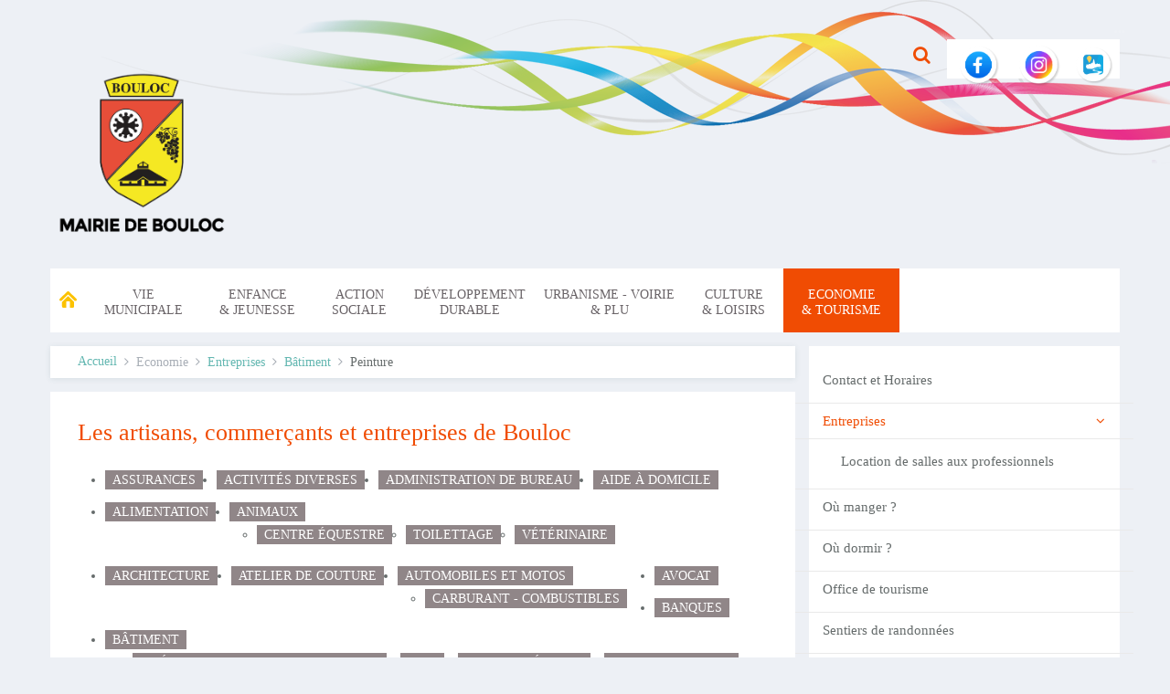

--- FILE ---
content_type: text/html; charset=utf-8
request_url: http://mairie-bouloc.fr/economie-tourisme/entreprises/category/peinture
body_size: 10679
content:
<!DOCTYPE HTML>
<html lang="fr-fr" dir="ltr"  data-config='{"twitter":1,"plusone":1,"facebook":1,"style":"bouloc"}'>

<head>

    <script src="https://www.google.com/recaptcha/api.js" async defer></script>
<meta charset="utf-8">
<meta http-equiv="X-UA-Compatible" content="IE=edge">
<meta name="viewport" content="width=device-width, initial-scale=1">
<base href="http://mairie-bouloc.fr/economie-tourisme/entreprises/category/peinture" />
	<title>Bouloc - Peinture </title>
	<link href="/economie-tourisme/entreprises/feed/rss/entreprises/peinture?format=feed" rel="alternate" type="application/rss+xml" title="RSS 2.0" />
	<link href="/economie-tourisme/entreprises/feed/atom/entreprises/peinture?format=feed" rel="alternate" type="application/atom+xml" title="Atom 1.0" />
	<link href="http://mairie-bouloc.fr/component/search/?Itemid=178&amp;task=category&amp;category_id=79&amp;format=opensearch" rel="search" title="Valider Bouloc" type="application/opensearchdescription+xml" />
	<link href="/templates/yoo_everest/favicon.ico" rel="shortcut icon" type="image/vnd.microsoft.icon" />
	<link href="/media/zoo/applications/blog/templates/custom2/assets/css/zoo.css?ver=20180409" rel="stylesheet" type="text/css" />
	<link href="/cache/widgetkit/widgetkit-2db9ba60.css" rel="stylesheet" type="text/css" />
	<link href="/media/system/css/modal.css?430bafeea6cc93f51f56a9526e0a649c" rel="stylesheet" type="text/css" />
	<link href="/modules/mod_zoocategory/tmpl/list/style.css?ver=20180409" rel="stylesheet" type="text/css" />
	<script type="application/json" class="joomla-script-options new">{"csrf.token":"a1794e58015d24af629f12820d7d66cb","system.paths":{"root":"","base":""}}</script>
	<script src="/media/jui/js/jquery.min.js?430bafeea6cc93f51f56a9526e0a649c" type="text/javascript"></script>
	<script src="/media/jui/js/jquery-noconflict.js?430bafeea6cc93f51f56a9526e0a649c" type="text/javascript"></script>
	<script src="/media/jui/js/jquery-migrate.min.js?430bafeea6cc93f51f56a9526e0a649c" type="text/javascript"></script>
	<script src="/media/zoo/assets/js/responsive.js?ver=20180409" type="text/javascript"></script>
	<script src="/components/com_zoo/assets/js/default.js?ver=20180409" type="text/javascript"></script>
	<script src="/cache/widgetkit/widgetkit-4e0b052a.js" type="text/javascript"></script>
	<script src="/media/system/js/mootools-core.js?430bafeea6cc93f51f56a9526e0a649c" type="text/javascript"></script>
	<script src="/media/system/js/core.js?430bafeea6cc93f51f56a9526e0a649c" type="text/javascript"></script>
	<script src="/media/system/js/mootools-more.js?430bafeea6cc93f51f56a9526e0a649c" type="text/javascript"></script>
	<script src="/media/system/js/modal.js?430bafeea6cc93f51f56a9526e0a649c" type="text/javascript"></script>
	<script src="/media/jui/js/bootstrap.min.js?430bafeea6cc93f51f56a9526e0a649c" type="text/javascript"></script>
	<script type="text/javascript">

		jQuery(function($) {
			SqueezeBox.initialize({});
			initSqueezeBox();
			$(document).on('subform-row-add', initSqueezeBox);

			function initSqueezeBox(event, container)
			{
				SqueezeBox.assign($(container || document).find('.rs_modal').get(), {
					parse: 'rel'
				});
			}
		});

		window.jModalClose = function () {
			SqueezeBox.close();
		};

		// Add extra modal close functionality for tinyMCE-based editors
		document.onreadystatechange = function () {
			if (document.readyState == 'interactive' && typeof tinyMCE != 'undefined' && tinyMCE)
			{
				if (typeof window.jModalClose_no_tinyMCE === 'undefined')
				{
					window.jModalClose_no_tinyMCE = typeof(jModalClose) == 'function'  ?  jModalClose  :  false;

					jModalClose = function () {
						if (window.jModalClose_no_tinyMCE) window.jModalClose_no_tinyMCE.apply(this, arguments);
						tinyMCE.activeEditor.windowManager.close();
					};
				}

				if (typeof window.SqueezeBoxClose_no_tinyMCE === 'undefined')
				{
					if (typeof(SqueezeBox) == 'undefined')  SqueezeBox = {};
					window.SqueezeBoxClose_no_tinyMCE = typeof(SqueezeBox.close) == 'function'  ?  SqueezeBox.close  :  false;

					SqueezeBox.close = function () {
						if (window.SqueezeBoxClose_no_tinyMCE)  window.SqueezeBoxClose_no_tinyMCE.apply(this, arguments);
						tinyMCE.activeEditor.windowManager.close();
					};
				}
			}
		};
		jQuery(function($){ initTooltips(); $("body").on("subform-row-add", initTooltips); function initTooltips (event, container) { container = container || document;$(container).find(".hasTooltip").tooltip({"html": true,"container": "body"});} });
	</script>

<link rel="apple-touch-icon-precomposed" href="/templates/yoo_everest/apple_touch_icon.png">
<link rel="stylesheet" href="/templates/yoo_everest/styles/bouloc/css/bootstrap.css">
<link rel="stylesheet" href="/templates/yoo_everest/styles/bouloc/css/theme.css">
<link rel="stylesheet" href="/templates/yoo_everest/styles/bouloc/css/custom.css">
<script src="/templates/yoo_everest/warp/vendor/uikit/js/uikit.js"></script>
<script src="warp:vendor/uikit/js/addons/autocomplete.js"></script>
<script src="warp:vendor/uikit/js/addons/search.js"></script>
<script src="warp:vendor/uikit/js/addons/datepicker.js"></script>
<script src="warp:vendor/uikit/js/addons/sticky.js"></script>
<script src="/templates/yoo_everest/warp/js/social.js"></script>
<script src="/templates/yoo_everest/js/theme.js"></script>
</head>

<body class="tm-sidebar-a-right tm-sidebars-1 tm-isblog entreprises">

    <div class="uk-container uk-container-center">

                <div class="tm-toolbar uk-clearfix uk-hidden-small">

            
            
                        <div class="uk-float-right"><div class="uk-panel">
<form id="search-109-6972870a03c81" class="uk-search" action="/economie-tourisme/entreprises" method="post" data-uk-search="{'source': '/component/search/?tmpl=raw&amp;type=json&amp;ordering=&amp;searchphrase=all', 'param': 'searchword', 'msgResultsHeader': 'Résultats de recherche', 'msgMoreResults': 'Plus de résultats', 'msgNoResults': 'Aucun résultat trouvé', flipDropdown: 1}">
	<input class="uk-search-field" type="text" name="searchword" placeholder="Rechercher...">
	<input type="hidden" name="task"   value="search">
	<input type="hidden" name="option" value="com_search">
	<input type="hidden" name="Itemid" value="178">
</form>
</div>
<div class="uk-panel">
	<p>&nbsp;<a href="https://fr-fr.facebook.com/pages/Bouloc/121336861214680" target="_blank" rel="noopener"><img src="/images/Facebook_PNG.png" alt="Facebook PNG" width="61" height="54" /></a> <a href="https://www.intramuros.org/bouloc" target="_blank" rel="noopener"><img src="/images/Logo_Instagram.png" alt="Logo Instagram" width="63" height="56" /><img src="/images/Logo_Intramuros.png" alt="Logo Intramuros" width="57" height="51" /></a></p></div></div>
            
        </div>
        
                <div class="tm-headerbar uk-clearfix uk-hidden-small">
            <a class="tm-logo" href="http://www.mairie-bouloc.fr">
	<p style="text-align: justify;"><br /><a href="http://www.mairie-bouloc.fr"><img src="/images/LOGO_MAIRIE_DE_BOULOC_Format_PNG.png" alt="LOGO MAIRIE DE BOULOC Format PNG" width="200" height="200" /></a></p></a>
        </div>
        
                <nav class="tm-navbar uk-navbar" >

                        <ul class="uk-navbar-nav uk-hidden-small"><li><a href="/"><img src="/images/design/picto-accueil.png" alt="Accueil"/></a></li><li class="uk-parent" data-uk-dropdown="{'preventflip':'y'}" aria-haspopup="true" aria-expanded="false"><a href="#" class="uk-navbar-nav-subtitle">Vie<div>municipale</div></a>
<div class="uk-dropdown uk-dropdown-navbar uk-dropdown-width-1"><div class="uk-grid uk-dropdown-grid"><div class="uk-width-1-1"><ul class="uk-nav uk-nav-navbar"><li><a href="/vie-municipale/histoire-de-bouloc">Histoire de Bouloc</a></li><li><a href="/vie-municipale/les-elus">Les élus</a></li><li><a href="/vie-municipale/comptes-rendus-et-proces-verbaux">Les séances du Conseil Municipal</a></li><li><a href="/vie-municipale/budget-de-la-commune">Le budget de la commune </a></li><li><a href="/vie-municipale/contacter-la-mairie">Contacter la Mairie</a></li><li><a href="/vie-municipale/numeros-utiles">Les services de la ville</a></li><li><a href="/vie-municipale/demarches-administratives-en-ligne">Démarches administratives en ligne</a></li><li><a href="/vie-municipale/marche-public">Marchés publics</a></li><li><a href="/vie-municipale/plan-de-la-commune">Plan de la commune</a></li><li><a href="/vie-municipale/actualite">Actualité</a></li><li><a href="/vie-municipale/communaute-de-communes">Communauté de communes</a></li><li><a href="/vie-municipale/archives-municipales">Archives municipales</a></li><li><a href="/vie-municipale/transports-et-deplacements">Transports et déplacements</a></li><li><a href="/vie-municipale/photos-du-marche-de-noel">Photos du marché de Noël</a></li><li><a href="/vie-municipale/presentation-de-la-ceremonie-des-voeux">Présentation de la cérémonie des vœux</a></li></ul></div></div></div></li><li class="uk-parent" data-uk-dropdown="{'preventflip':'y'}" aria-haspopup="true" aria-expanded="false"><a href="#" class="uk-navbar-nav-subtitle">Enfance<div> &amp; jeunesse</div></a>
<div class="uk-dropdown uk-dropdown-navbar uk-dropdown-width-1"><div class="uk-grid uk-dropdown-grid"><div class="uk-width-1-1"><ul class="uk-nav uk-nav-navbar"><li><a href="/enfance-jeunesse/reglement-interieur">Réglements Intérieurs</a></li><li class="uk-parent"><a href="/enfance-jeunesse/restauration-scolaire">Restauration scolaire</a><ul class="uk-nav-sub"><li><a href="/enfance-jeunesse/restauration-scolaire/menus-de-la-cantine">Menus de la cantine</a></li><li><a href="https://bouloc.les-parents-services.com/" onclick="window.open(this.href, 'targetWindow', 'toolbar=no,location=no,status=no,menubar=no,scrollbars=yes,resizable=yes,'); return false;">Portail Famille</a></li></ul></li><li><a href="/enfance-jeunesse/ecole-elementaire">Ecole élémentaire</a></li><li><a href="/enfance-jeunesse/ecole-maternelle">Ecole maternelle</a></li><li><a href="/enfance-jeunesse/centre-de-loisirs">Centre de loisirs</a></li><li><a href="/enfance-jeunesse/clas-contrat-local-d-accompagnement-a-la-scolarite">CLAS : Contrat Local d’Accompagnement à la Scolarité</a></li><li><a href="/enfance-jeunesse/creche">Crèche</a></li><li><a href="/enfance-jeunesse/ram-et-laep">RPE et LAEP</a></li><li><a href="/enfance-jeunesse/circuits-bus">Transports scolaires </a></li><li><a href="/enfance-jeunesse/centre-d-animation-jeunesse">Centre d’Animation Jeunesse </a></li><li><a href="/enfance-jeunesse/conseil-municipal-des-jeunes">Conseil Municipal des Jeunes</a></li></ul></div></div></div></li><li class="uk-parent" data-uk-dropdown="{'preventflip':'y'}" aria-haspopup="true" aria-expanded="false"><a href="#" class="uk-navbar-nav-subtitle">Action<div>sociale</div></a>
<div class="uk-dropdown uk-dropdown-navbar uk-dropdown-width-1"><div class="uk-grid uk-dropdown-grid"><div class="uk-width-1-1"><ul class="uk-nav uk-nav-navbar"><li><a href="/action-sociale/contact-et-horaires">Contact et Horaires </a></li><li class="uk-parent"><a href="/action-sociale/presentation-du-ccas">Présentation du CCAS</a><ul class="uk-nav-sub"><li><a href="/action-sociale/presentation-du-ccas/logements-sociaux">Logements sociaux</a></li><li><a href="/action-sociale/presentation-du-ccas/dispositifs-urgence-personnes-vulnerables">Personnes vulnérables : Dispositifs d'urgence</a></li><li><a href="/action-sociale/presentation-du-ccas/aides-sociales">Aides Sociales</a></li><li><a href="/action-sociale/presentation-du-ccas/aides-financieres">Aides Financières</a></li></ul></li><li><a href="/action-sociale/nos-actions">Nos actions</a></li><li><a href="/action-sociale/partrenaires">Partenaires</a></li></ul></div></div></div></li><li class="uk-parent" data-uk-dropdown="{'preventflip':'y'}" aria-haspopup="true" aria-expanded="false"><a href="#" class="uk-navbar-nav-subtitle">Développement<div>durable</div></a>
<div class="uk-dropdown uk-dropdown-navbar uk-dropdown-width-1"><div class="uk-grid uk-dropdown-grid"><div class="uk-width-1-1"><ul class="uk-nav uk-nav-navbar"><li><a href="/developpement-durable/analyse-de-l-eau">Analyse de l'eau</a></li><li><a href="/developpement-durable/collecte-du-verre">Collecte du verre</a></li><li><a href="/developpement-durable/environnement">Environnement </a></li></ul></div></div></div></li><li class="uk-parent" data-uk-dropdown="{'preventflip':'y'}" aria-haspopup="true" aria-expanded="false"><a href="#" class="uk-navbar-nav-subtitle">Urbanisme - Voirie <div>&amp; PLU</div></a>
<div class="uk-dropdown uk-dropdown-navbar uk-dropdown-width-1"><div class="uk-grid uk-dropdown-grid"><div class="uk-width-1-1"><ul class="uk-nav uk-nav-navbar"><li><a href="/urbanisme-voirie/urbanisme">Contacts &amp; Horaires</a></li><li><a href="/urbanisme-voirie/consultez-plu-bouloc">Consultez le Plan Local d'Urbanisme (PLU)</a></li><li><a href="/urbanisme-voirie/procedure-terminee">Procédure P.L.U terminée </a></li><li><a href="/urbanisme-voirie/procedure-en-cours">Procédure P.L.U en cours </a></li><li><a href="/urbanisme-voirie/scot">SCOT</a></li><li><a href="/urbanisme-voirie/catastrophes-naturelles">Catastrophes naturelles</a></li><li><a href="/urbanisme-voirie/demat-ads-je-depose-mon-dossier-en-ligne">Démat.ADS : Je dépose mon dossier en ligne </a></li><li><a href="/urbanisme-voirie/demande-d-arrete-de-circulation">Demande d'arrêté de circulation</a></li><li><a href="/urbanisme-voirie/operation-tranquillite-vacances">Opération Tranquillité Vacances</a></li><li><a href="/urbanisme-voirie/reseaux">Réseaux publics</a></li></ul></div></div></div></li><li class="uk-parent" data-uk-dropdown="{'preventflip':'y'}" aria-haspopup="true" aria-expanded="false"><a href="#" class="uk-navbar-nav-subtitle">Culture<div>&amp; loisirs</div></a>
<div class="uk-dropdown uk-dropdown-navbar uk-dropdown-width-1"><div class="uk-grid uk-dropdown-grid"><div class="uk-width-1-1"><ul class="uk-nav uk-nav-navbar"><li><a href="/culture-loisirs/contacts-horaires">Contacts &amp; Horaires</a></li><li><a href="/culture-loisirs/agenda">Agenda</a></li><li class="uk-parent"><a href="/culture-loisirs/les-associations">Les associations</a><ul class="uk-nav-sub"><li><a href="/culture-loisirs/les-associations/documents-associatifs">Documents associatifs</a></li><li><a href="/culture-loisirs/les-associations/questions-utiles">Questions utiles pour votre association</a></li></ul></li><li><a href="/culture-loisirs/salle-des-fetes">Salle des Fêtes</a></li><li><a href="/culture-loisirs/bibliotheque">Bibliothèque</a></li><li><a href="/culture-loisirs/patrimoine">Patrimoine</a></li><li><a href="/culture-loisirs/revue-de-presse">Revue de Presse</a></li><li><a href="/culture-loisirs/agenda-partage">Agenda partagé</a></li></ul></div></div></div></li><li class="uk-parent uk-active" data-uk-dropdown="{'preventflip':'y'}" aria-haspopup="true" aria-expanded="false"><a href="#" class="uk-navbar-nav-subtitle">Economie<div>&amp; tourisme</div></a>
<div class="uk-dropdown uk-dropdown-navbar uk-dropdown-width-1"><div class="uk-grid uk-dropdown-grid"><div class="uk-width-1-1"><ul class="uk-nav uk-nav-navbar"><li><a href="/economie-tourisme/contact-et-horaires">Contact et Horaires </a></li><li class="uk-parent uk-active"><a href="/economie-tourisme/entreprises">Entreprises</a><ul class="uk-nav-sub"><li><a href="/economie-tourisme/entreprises/location-de-salles-aux-professionnels">Location de salles aux professionnels </a></li></ul></li><li><a href="/economie-tourisme/restaurants">Où manger ?</a></li><li><a href="/economie-tourisme/hebergement">Où dormir ?</a></li><li><a href="/economie-tourisme/office-de-tourisme">Office de tourisme</a></li><li><a href="/economie-tourisme/sentiers-de-randonnees">Sentiers de randonnées</a></li><li><a href="/economie-tourisme/le-marche-de-bouloc">Le Marché de Bouloc</a></li></ul></div></div></div></li></ul>            
                        <a href="#offcanvas" class="uk-navbar-toggle uk-visible-small" data-uk-offcanvas></a>
            
            
                        <div class="uk-navbar-content uk-navbar-center uk-visible-small"><a class="tm-logo-small" href="http://www.mairie-bouloc.fr">
	<p><img src="/images/design/logo-site-bouloc.png" alt="Commune de Bouloc" /></p></a></div>
            
        </nav>
        
        
                
        
                <div class="tm-middle uk-grid" data-uk-grid-match data-uk-grid-margin>

                        <div class="tm-main uk-width-medium-7-10">
            
            	                <ul class="uk-breadcrumb"><li><a href="/">Accueil</a></li><li><span>Economie</span></li><li><a href="/economie-tourisme/entreprises">Entreprises</a></li><li><a href="/economie-tourisme/entreprises/category/batiment">Bâtiment</a></li><li class="uk-active"><span>Peinture </span></li></ul>
                
                                <section class="tm-main-top uk-grid" data-uk-grid-match="{target:'> div > .uk-panel'}" data-uk-grid-margin>
<div class="uk-width-1-1"><div class="uk-panel uk-panel-box entreprises"><h3 class="uk-panel-title">Les artisans, commerçants et entreprises de Bouloc</h3><ul class="zoo-category-list">
<li class="level0">
<a href="/economie-tourisme/entreprises/category/assurances" class="level0"><span>Assurances</span></a>
</li>
<li class="level0">
<a href="/economie-tourisme/entreprises/category/activites-diverses" class="level0"><span>Activités diverses</span></a>
</li>
<li class="level0">
<a href="/economie-tourisme/entreprises/category/administration-de-bureau" class="level0"><span>Administration de bureau </span></a>
</li>
<li class="level0">
<a href="/economie-tourisme/entreprises/category/aide-a-domicile" class="level0"><span>Aide à domicile </span></a>
</li>
<li class="level0">
<a href="/economie-tourisme/entreprises/category/alimentation" class="level0"><span>Alimentation</span></a>
</li>
<li class="level0 parent">
<a href="/economie-tourisme/entreprises/category/animaux" class="level0 parent"><span>Animaux</span></a>
<ul class="level1">
<li class="level1">
<a href="/economie-tourisme/entreprises/category/centre-equestre" class="level1"><span>Centre équestre</span></a>
</li>
<li class="level1">
<a href="/economie-tourisme/entreprises/category/toilettage" class="level1"><span>Toilettage</span></a>
</li>
<li class="level1">
<a href="/economie-tourisme/entreprises/category/veterinaire" class="level1"><span>Vétérinaire</span></a>
</li>
</ul>
</li>
<li class="level0">
<a href="/economie-tourisme/entreprises/category/architecture-2" class="level0"><span>Architecture</span></a>
</li>
<li class="level0">
<a href="/economie-tourisme/entreprises/category/atelier-de-couture" class="level0"><span>Atelier de couture </span></a>
</li>
<li class="level0 parent">
<a href="/economie-tourisme/entreprises/category/vehicule" class="level0 parent"><span>Automobiles et motos</span></a>
<ul class="level1">
<li class="level1">
<a href="/economie-tourisme/entreprises/category/carburant-combustibles" class="level1"><span>Carburant - Combustibles</span></a>
</li>
</ul>
</li>
<li class="level0">
<a href="/economie-tourisme/entreprises/category/avocat" class="level0"><span>Avocat</span></a>
</li>
<li class="level0">
<a href="/economie-tourisme/entreprises/category/banques" class="level0"><span>Banques</span></a>
</li>
<li class="level0 parent active">
<a href="/economie-tourisme/entreprises/category/batiment" class="level0 parent active"><span>Bâtiment</span></a>
<ul class="level1">
<li class="level1">
<a href="/economie-tourisme/entreprises/category/amenageur-d-espaces-modulaire" class="level1"><span>Aménageur d'espaces modulaires</span></a>
</li>
<li class="level1">
<a href="/economie-tourisme/entreprises/category/bois" class="level1"><span>Bois </span></a>
</li>
<li class="level1">
<a href="/economie-tourisme/entreprises/category/bureau-d-etudes" class="level1"><span>Bureau d'études </span></a>
</li>
<li class="level1">
<a href="/economie-tourisme/entreprises/category/carreleur-sols" class="level1"><span>Carreleur - Sols </span></a>
</li>
<li class="level1">
<a href="/economie-tourisme/entreprises/category/climatisation-chauffage-ventilation-energie" class="level1"><span>Climatisation - Chauffage - Ventilation - Energie </span></a>
</li>
<li class="level1">
<a href="/economie-tourisme/entreprises/category/couverture" class="level1"><span>Couverture </span></a>
</li>
<li class="level1">
<a href="/economie-tourisme/entreprises/category/electricite" class="level1"><span>Electricité </span></a>
</li>
<li class="level1">
<a href="/economie-tourisme/entreprises/category/fibre-optique" class="level1"><span>Fibre optique </span></a>
</li>
<li class="level1">
<a href="/economie-tourisme/entreprises/category/froid" class="level1"><span>Froid </span></a>
</li>
<li class="level1">
<a href="/economie-tourisme/entreprises/category/geometre" class="level1"><span>Géomètre </span></a>
</li>
<li class="level1">
<a href="/economie-tourisme/entreprises/category/isolation" class="level1"><span>Isolation </span></a>
</li>
<li class="level1">
<a href="/economie-tourisme/entreprises/category/maconnerie" class="level1"><span>Maçonnerie </span></a>
</li>
<li class="level1">
<a href="/economie-tourisme/entreprises/category/maitre-d-oeuvre" class="level1"><span>Maître d'oeuvre </span></a>
</li>
<li class="level1">
<a href="/economie-tourisme/entreprises/category/menuiserie" class="level1"><span>Menuiserie </span></a>
</li>
<li class="level1">
<a href="/economie-tourisme/entreprises/category/metallurgie" class="level1"><span>Métallurgie </span></a>
</li>
<li class="level1">
<a href="/economie-tourisme/entreprises/category/multi-service-second-oeuvre" class="level1"><span>Multi-service - Second oeuvre </span></a>
</li>
<li class="level1 current active">
<a href="/economie-tourisme/entreprises/category/peinture" class="level1 current active"><span>Peinture </span></a>
</li>
<li class="level1">
<a href="/economie-tourisme/entreprises/category/plaquiste" class="level1"><span>Plaquiste </span></a>
</li>
<li class="level1">
<a href="/economie-tourisme/entreprises/category/plomberie" class="level1"><span>Plomberie </span></a>
</li>
<li class="level1">
<a href="/economie-tourisme/entreprises/category/thermique" class="level1"><span>Thermique </span></a>
</li>
<li class="level1">
<a href="/economie-tourisme/entreprises/category/terrassement" class="level1"><span>Terrassement </span></a>
</li>
</ul>
</li>
<li class="level0 parent">
<a href="/economie-tourisme/entreprises/category/beaute" class="level0 parent"><span>Beauté</span></a>
<ul class="level1">
<li class="level1">
<a href="/economie-tourisme/entreprises/category/ongles" class="level1"><span>Ongles</span></a>
</li>
<li class="level1">
<a href="/economie-tourisme/entreprises/category/coiffure" class="level1"><span>Coiffure</span></a>
</li>
<li class="level1">
<a href="/economie-tourisme/entreprises/category/estheticienne" class="level1"><span>Esthéticienne</span></a>
</li>
</ul>
</li>
<li class="level0">
<a href="/economie-tourisme/entreprises/category/boucherie" class="level0"><span>Boucherie </span></a>
</li>
<li class="level0">
<a href="/economie-tourisme/entreprises/category/boulangerie" class="level0"><span>Boulangerie </span></a>
</li>
<li class="level0">
<a href="/economie-tourisme/entreprises/category/chaudronnerie" class="level0"><span>Chaudronnerie </span></a>
</li>
<li class="level0">
<a href="/economie-tourisme/entreprises/category/communication" class="level0"><span>Communication</span></a>
</li>
<li class="level0">
<a href="/economie-tourisme/entreprises/category/conseil-en-entreprise" class="level0"><span>Conseil en entreprise</span></a>
</li>
<li class="level0">
<a href="/economie-tourisme/entreprises/category/comptable" class="level0"><span>Comptable </span></a>
</li>
<li class="level0">
<a href="/economie-tourisme/entreprises/category/culture-2" class="level0"><span>Culture </span></a>
</li>
<li class="level0">
<a href="/economie-tourisme/entreprises/category/dechets" class="level0"><span>Déchets </span></a>
</li>
<li class="level0">
<a href="/economie-tourisme/entreprises/category/decoration-home-staging-decoration-d-interieur" class="level0"><span>Décoration</span></a>
</li>
<li class="level0">
<a href="/economie-tourisme/entreprises/category/fleurs-espaces-verts" class="level0"><span>Espaces verts</span></a>
</li>
<li class="level0">
<a href="/economie-tourisme/entreprises/category/fleuriste" class="level0"><span>Fleuristes</span></a>
</li>
<li class="level0">
<a href="/economie-tourisme/entreprises/category/foires-marches" class="level0"><span>Foires - marchés</span></a>
</li>
<li class="level0">
<a href="/economie-tourisme/entreprises/category/hebergement" class="level0"><span>Hébergement </span></a>
</li>
<li class="level0">
<a href="/economie-tourisme/entreprises/category/immobilier" class="level0"><span>Immobilier</span></a>
</li>
<li class="level0">
<a href="/economie-tourisme/entreprises/category/informatique-imprimerie" class="level0"><span>Informatique </span></a>
</li>
<li class="level0">
<a href="/economie-tourisme/entreprises/category/nettoyage-2" class="level0"><span>Nettoyage </span></a>
</li>
<li class="level0">
<a href="/economie-tourisme/entreprises/category/notaire" class="level0"><span>Notaire </span></a>
</li>
<li class="level0">
<a href="/economie-tourisme/entreprises/category/opticien" class="level0"><span>Optique</span></a>
</li>
<li class="level0">
<a href="/economie-tourisme/entreprises/category/pharmacie" class="level0"><span>Pharmacie </span></a>
</li>
<li class="level0">
<a href="/economie-tourisme/entreprises/category/pisciniste" class="level0"><span>Pisciniste </span></a>
</li>
<li class="level0">
<a href="/economie-tourisme/entreprises/category/pompes-funebres" class="level0"><span>Pompes Funèbres </span></a>
</li>
<li class="level0">
<a href="/economie-tourisme/entreprises/category/pret-a-porter" class="level0"><span>Prêt A Porter</span></a>
</li>
<li class="level0">
<a href="/economie-tourisme/entreprises/category/producteur-de-vins" class="level0"><span>Producteurs</span></a>
</li>
<li class="level0">
<a href="/economie-tourisme/entreprises/category/puericultrice" class="level0"><span>Puéricultrice</span></a>
</li>
<li class="level0">
<a href="/economie-tourisme/entreprises/category/reparations" class="level0"><span>Réparations </span></a>
</li>
<li class="level0">
<a href="/economie-tourisme/entreprises/category/hotellerie-restauration" class="level0"><span>Restauration</span></a>
</li>
<li class="level0">
<a href="/economie-tourisme/entreprises/category/salle-de-sport" class="level0"><span>Salle de sport </span></a>
</li>
<li class="level0">
<a href="/economie-tourisme/entreprises/category/sante" class="level0"><span>Santé</span></a>
</li>
<li class="level0">
<a href="/economie-tourisme/entreprises/category/tabac-presse" class="level0"><span>Tabac - Presse</span></a>
</li>
<li class="level0">
<a href="/economie-tourisme/entreprises/category/telecommunications" class="level0"><span>Télécommunications</span></a>
</li>
<li class="level0">
<a href="/economie-tourisme/entreprises/category/traitement-des-sols" class="level0"><span>Traitement des sols </span></a>
</li>
<li class="level0">
<a href="/economie-tourisme/entreprises/category/travaux-publics" class="level0"><span>Travaux publics </span></a>
</li>
<li class="level0">
<a href="/economie-tourisme/entreprises/category/transports" class="level0"><span>Transports</span></a>
</li>
</ul></div></div>
</section>
                				
								
				
                
                <main class="tm-content">

                    <div id="system-message-container">
</div>

<div id="yoo-zoo" class="yoo-zoo blog-custom2 blog-custom2-peinture">

	
	<div class="items items-col-3"><div class="width33 first">
<div class="teaser-item">
	<div class="teaser-item-bg">
			
		


	    


<div class="floatbox">

        <h2 class="pos-title">
         ASNAR Laurent      </h2>
        
        
        
    
        <div class="pos-content">
        <div class="element element-textarea first">
	<p>15 Chemin de la Canette</p></div>
<div class="element element-text last">
	05 62 79 53 69 </div>    </div>
        
    
</div>
    



		</div>
</div>
<div class="teaser-item">
	<div class="teaser-item-bg">
			
		


	    


<div class="floatbox">

        <h2 class="pos-title">
         La Pigmentée - Marie Potier     </h2>
        
        
        <p class="pos-subtitle">
         Spécialiste en rénovation, peinture intérieure, pose de revêtements muraux et fresques murales.      </p>
        
    
        <div class="pos-content">
        <div class="element element-textarea first">
	<p>Chemin des Perrous 31620 Bouloc</p></div>
<div class="element element-text">
	07 83 84 69 36</div>
<div class="element element-email last">
	<span><span id="cloak9c45c60b0135aa868a552b3d35556313">Cette adresse e-mail est protégée contre les robots spammeurs. Vous devez activer le JavaScript pour la visualiser.</span><script type='text/javascript'>
				document.getElementById('cloak9c45c60b0135aa868a552b3d35556313').innerHTML = '';
				var prefix = '&#109;a' + 'i&#108;' + '&#116;o';
				var path = 'hr' + 'ef' + '=';
				var addy9c45c60b0135aa868a552b3d35556313 = 'mp.l&#97;p&#105;gm&#101;nt&#101;&#101;' + '&#64;';
				addy9c45c60b0135aa868a552b3d35556313 = addy9c45c60b0135aa868a552b3d35556313 + 'gm&#97;&#105;l' + '&#46;' + 'c&#111;m';
				var addy_text9c45c60b0135aa868a552b3d35556313 = 'mp.l&#97;p&#105;gm&#101;nt&#101;&#101;' + '&#64;' + 'gm&#97;&#105;l' + '&#46;' + 'c&#111;m';document.getElementById('cloak9c45c60b0135aa868a552b3d35556313').innerHTML += '<a ' + path + '\'' + prefix + ':' + addy9c45c60b0135aa868a552b3d35556313 + '\'>'+addy_text9c45c60b0135aa868a552b3d35556313+'<\/a>';
		</script></span></div>    </div>
        
        <p class="pos-links">
        <span class="element element-link first last">
	 <a href="http://lapigmentee.my.canva.site" title="Site Web" target="_blank" >Site Web</a> <a href="https://www.instagram.com/_la_pigmentee/" title="Instagram"  >Instagram</a> <a href="https://www.facebook.com/people/La-Pigment%C3%A9e-Entreprise-de-peinture/61586054014301/" title="Facebook"  >Facebook</a></span>

    </p>
    
</div>
    



		</div>
</div></div><div class="width33">
<div class="teaser-item">
	<div class="teaser-item-bg">
			
		


	    


<div class="floatbox">

        <h2 class="pos-title">
         Courtier Illico Travaux Bouloc     </h2>
        
        
        <p class="pos-subtitle">
         Courtier en travaux     </p>
        
    
        <div class="pos-content">
        <div class="element element-textarea first">
	<p>5 rue du Fontanas</p></div>
<div class="element element-text">
	 06 14 29 90 75</div>
<div class="element element-email last">
	<span><span id="cloak90ea8c7eeed89715e5fb897723f83bf7">Cette adresse e-mail est protégée contre les robots spammeurs. Vous devez activer le JavaScript pour la visualiser.</span><script type='text/javascript'>
				document.getElementById('cloak90ea8c7eeed89715e5fb897723f83bf7').innerHTML = '';
				var prefix = '&#109;a' + 'i&#108;' + '&#116;o';
				var path = 'hr' + 'ef' + '=';
				var addy90ea8c7eeed89715e5fb897723f83bf7 = 'th&#111;m&#97;s.pr&#97;d&#97;yr&#111;l' + '&#64;';
				addy90ea8c7eeed89715e5fb897723f83bf7 = addy90ea8c7eeed89715e5fb897723f83bf7 + '&#105;ll&#105;c&#111;-tr&#97;v&#97;&#117;x' + '&#46;' + 'c&#111;m';
				var addy_text90ea8c7eeed89715e5fb897723f83bf7 = 'th&#111;m&#97;s.pr&#97;d&#97;yr&#111;l' + '&#64;' + '&#105;ll&#105;c&#111;-tr&#97;v&#97;&#117;x' + '&#46;' + 'c&#111;m';document.getElementById('cloak90ea8c7eeed89715e5fb897723f83bf7').innerHTML += '<a ' + path + '\'' + prefix + ':' + addy90ea8c7eeed89715e5fb897723f83bf7 + '\'>'+addy_text90ea8c7eeed89715e5fb897723f83bf7+'<\/a>';
		</script></span></div>    </div>
        
    
</div>
    



		</div>
</div>
<div class="teaser-item">
	<div class="teaser-item-bg">
			
		


	    


<div class="floatbox">

        <h2 class="pos-title">
         ROCA Eric     </h2>
        
        
        <p class="pos-subtitle">
         Travaux de rénovation intérieur et extérieur      </p>
        
    
        <div class="pos-content">
        <div class="element element-textarea first">
	<p>158 chemin de Boudoun</p></div>
<div class="element element-text">
	06 21 18 76 18</div>
<div class="element element-email last">
	<span><span id="cloak50b2d71ab000c14e611b20c2947120bd">Cette adresse e-mail est protégée contre les robots spammeurs. Vous devez activer le JavaScript pour la visualiser.</span><script type='text/javascript'>
				document.getElementById('cloak50b2d71ab000c14e611b20c2947120bd').innerHTML = '';
				var prefix = '&#109;a' + 'i&#108;' + '&#116;o';
				var path = 'hr' + 'ef' + '=';
				var addy50b2d71ab000c14e611b20c2947120bd = 'r&#111;c&#97;.&#101;r&#105;c' + '&#64;';
				addy50b2d71ab000c14e611b20c2947120bd = addy50b2d71ab000c14e611b20c2947120bd + 'n&#101;&#117;f' + '&#46;' + 'fr';
				var addy_text50b2d71ab000c14e611b20c2947120bd = 'r&#111;c&#97;.&#101;r&#105;c' + '&#64;' + 'n&#101;&#117;f' + '&#46;' + 'fr';document.getElementById('cloak50b2d71ab000c14e611b20c2947120bd').innerHTML += '<a ' + path + '\'' + prefix + ':' + addy50b2d71ab000c14e611b20c2947120bd + '\'>'+addy_text50b2d71ab000c14e611b20c2947120bd+'<\/a>';
		</script></span></div>    </div>
        
    
</div>
    



		</div>
</div></div><div class="width33 last">
<div class="teaser-item">
	<div class="teaser-item-bg">
			
		


	    


<div class="floatbox">

        <h2 class="pos-title">
         GUADAGNA Joseph     </h2>
        
        
        
    
        <div class="pos-content">
        <div class="element element-textarea first">
	<p>200 Chemin de la Canette</p></div>
<div class="element element-text last">
	06 17 95 73 91</div>    </div>
        
    
</div>
    



		</div>
</div>
<div class="teaser-item">
	<div class="teaser-item-bg">
			
		


	    


<div class="floatbox">

        <h2 class="pos-title">
         VIT Stéphane     </h2>
        
        
        <p class="pos-subtitle">
         Peinture – Tapisserie     </p>
        
    
        <div class="pos-content">
        <div class="element element-textarea first">
	<p>8 impasse des Jardins</p></div>
<div class="element element-text">
	05 62 79 09 03</div>
<div class="element element-email last">
	<span><span id="cloak8653e86151d1ab51ca6c5f64f24c6efa">Cette adresse e-mail est protégée contre les robots spammeurs. Vous devez activer le JavaScript pour la visualiser.</span><script type='text/javascript'>
				document.getElementById('cloak8653e86151d1ab51ca6c5f64f24c6efa').innerHTML = '';
				var prefix = '&#109;a' + 'i&#108;' + '&#116;o';
				var path = 'hr' + 'ef' + '=';
				var addy8653e86151d1ab51ca6c5f64f24c6efa = 'st&#101;ph&#97;n&#101;.v&#105;t' + '&#64;';
				addy8653e86151d1ab51ca6c5f64f24c6efa = addy8653e86151d1ab51ca6c5f64f24c6efa + 'h&#111;tm&#97;&#105;l' + '&#46;' + 'fr';
				var addy_text8653e86151d1ab51ca6c5f64f24c6efa = 'st&#101;ph&#97;n&#101;.v&#105;t' + '&#64;' + 'h&#111;tm&#97;&#105;l' + '&#46;' + 'fr';document.getElementById('cloak8653e86151d1ab51ca6c5f64f24c6efa').innerHTML += '<a ' + path + '\'' + prefix + ':' + addy8653e86151d1ab51ca6c5f64f24c6efa + '\'>'+addy_text8653e86151d1ab51ca6c5f64f24c6efa+'<\/a>';
		</script></span></div>    </div>
        
    
</div>
    



		</div>
</div></div></div>

</div>
                </main>
                
                
            </div>
            
                                                            <aside class="tm-sidebar-a uk-width-medium-3-10"><div class="uk-panel uk-panel-box"><ul class="uk-nav uk-nav-parent-icon uk-nav-side" data-uk-nav="{}"><li><a href="/economie-tourisme/contact-et-horaires">Contact et Horaires </a></li><li class="uk-parent uk-active"><a href="/economie-tourisme/entreprises">Entreprises</a><ul class="uk-nav-sub"><li><a href="/economie-tourisme/entreprises/location-de-salles-aux-professionnels">Location de salles aux professionnels </a></li></ul></li><li><a href="/economie-tourisme/restaurants">Où manger ?</a></li><li><a href="/economie-tourisme/hebergement">Où dormir ?</a></li><li><a href="/economie-tourisme/office-de-tourisme">Office de tourisme</a></li><li><a href="/economie-tourisme/sentiers-de-randonnees">Sentiers de randonnées</a></li><li><a href="/economie-tourisme/le-marche-de-bouloc">Le Marché de Bouloc</a></li></ul></div>
<div class="uk-panel uk-panel-box uk-panel-box-secondary">
	<h3>Un réseau commercial <br />de proximité</h3>
<ul>
<li>Marché de plein vent jeudi soir et dimanche matin.</li>
<li>Plus de 170 artisans, petits commerces et industriels.</li>
<li>1 association de commerçants et artisans (Tournesol).</li>
</ul></div>
<div class="uk-panel uk-panel-box kiosque">
	<h3>Kiosque</h3>
<p><strong>Dernières publications</strong></p>
<table class="uk-table kiosque" style="height: 686px; width: 337px;">
<tbody>
<tr class="ligne1 image">
<td style="padding-top: 20px; padding-bottom: 0;"><a href="/images/2024/BOULOC_LES_NOUVELLES_n109_V5_web_compressed.pdf" target="_blank"><img src="/images/BOULOC_LES_NOUVELLES_n109_V5_web_page-0001.jpg" alt="BOULOC LES NOUVELLES n109 V5 web page 0001" width="277" height="373" /></a></td>
<td style="padding-top: 20px; padding-bottom: 0;"><a href="https://www.publicationsutiles.com/2025/GUIDEPRATIQUE/BOULOC/" target="_blank" rel="noopener"><img src="/images/couv.JPG" alt="couv" width="200" height="282" /></a></td>
</tr>
<tr class="ligne2 legende">
<td>Bulletin municipal<br />n°109<br />Décembre 2025</td>
<td>Guide pratique 2024 - 2025<br /><br /></td>
</tr>
<tr class="ligne3 image">
<td style="padding-top: 20px; padding-bottom: 0;"><a href="/images/kiosque/PLAN_BOULOC2vect_compressed.pdf" target="_blank"><img src="/images/capt_PLAN_BOULOC2vect_page-0001-min.JPG" alt="capt PLAN BOULOC2vect page 0001 min" width="217" height="326" /></a></td>
<td style="padding-top: 20px; padding-bottom: 0;"><a href="/images/kiosque/Calendrier_Bouloc-2026_compressed.pdf" target="_blank"><img src="/images/kiosque/Calendrier_Bouloc-2026_page-0001.jpg" alt="Calendrier Bouloc 2026 page 0001" width="229" height="324" /></a></td>
</tr>
<tr class="ligne4 legende">
<td>
<p>Plan de la commune de Bouloc</p>
</td>
<td>&nbsp;Calendrier de collecte 2026</td>
</tr>
</tbody>
</table>
<p>&nbsp;</p></div></aside>
                        
        </div>
        
        
                
        
		        <footer class="tm-footer">

            			
						<section class="tm-footer uk-grid" data-uk-grid-match="{target:'> div > .uk-panel'}" data-uk-grid-margin>
<div class="uk-width-1-1 uk-width-medium-1-3"><div class="uk-panel">
	<div class="left" style="max-width: 132px;"><img src="/images/design/LOGO_MAIRIE_DE_BOULOC.png" alt="LOGO MAIRIE DE BOULOC" width="102" height="158" /></div>
<div class="right" style="margin-left: 120px;">
<h3>Mairie de Bouloc</h3>
<p>55 rue Jean Jaurès<br />31620 Bouloc<br />Tél : 05 62 79 94 94<br />Fax : 05 62 79 94 99</p>
<p class="bouton"><a href="/vie-municipale/contacter-la-mairie">Email</a></p>
<p><a href="https://fr-fr.facebook.com/pages/Bouloc/121336861214680" target="_blank" rel="noopener"><img src="/images/modules/icon-facebook.png" alt="icon facebook" /></a> <a href="https://twitter.com/bouloc31" target="_blank" rel="noopener" style="margin-left: 20px;" title="Twitter"><img src="/images/modules/icon-twitter.png" alt="icon twitter" /></a> <a href="https://www.instagram.com/boulocmaville/" target="_blank" rel="noopener"><img src="/images/modules/icon-instagram.png" alt="icon instagram" style="margin-left: 20px;" /></a></p>
</div></div></div>

<div class="uk-width-1-1 uk-width-medium-1-3"><div class="uk-panel">
	<p style="margin-top: -15px;">		<div class="moduletable">
							<h3>Côté pratique</h3>
						<ul class="nav menu mod-list">
<li class="item-244"><a href="http://mip.service-information-publique.fr/bouloc/guides.html" target="_blank" rel="noopener noreferrer">Service d'Information Publique (SIP)</a></li><li class="item-188"><a href="/vie-municipale/demarches-administratives-en-ligne" >Démarches en ligne</a></li><li class="item-125"><a href="/vie-municipale/numeros-utiles" >Numéros utiles</a></li><li class="item-187"><a href="/vie-municipale/plan-de-la-commune" >Plan de Bouloc</a></li></ul>
		</div>
	</p>
<p>		<div class="moduletable">
							<h3>Liens externes</h3>
						<ul class="nav menu mod-list">
<li class="item-190"><a href="http://www.cc-dufrontonnais.fr" target="_blank" rel="noopener noreferrer">CC du Frontonais</a></li><li class="item-191"><a href="http://www.haute-garonne.fr" target="_blank" rel="noopener noreferrer">CG31</a></li><li class="item-192"><a href="#" target="_blank" rel="noopener noreferrer">CLAE 31</a></li><li class="item-193"><a href="http://www.crm-midi-pyrenees.fr" target="_blank" rel="noopener noreferrer">CRM Pyrénées</a></li></ul>
		</div>
	</p></div></div>

<div class="uk-width-1-1 uk-width-medium-1-3"><div class="uk-panel">
	<h3>Communauté de Communes<br />du Frontonnais</h3>
<p><img src="/images/Logo_Le_Frontonnais.png" alt="Logo Le Frontonnais" width="184" height="94" /></p>
<p class="small">© Commune de Bouloc 2013-2023</p>
<p><a href="/component/xmap/?view=html&amp;id=1&amp;Itemid=186"></a><a href="/mentions-legales" class="small">Mentions&nbsp;légales</a></p>
<p class="small"><a href="/politique-de-confidentialite-du-site-internet">Politique de confidentialité du site internet</a></p>
<p class="small"><a href="/mentions-legales"></a><a href="/connexion">Accès&nbsp;enregistré</a></p></div></div>
</section>
						
			
        </footer>
        
    </div>

    <script>
  (function(i,s,o,g,r,a,m){i['GoogleAnalyticsObject']=r;i[r]=i[r]||function(){
  (i[r].q=i[r].q||[]).push(arguments)},i[r].l=1*new Date();a=s.createElement(o),
  m=s.getElementsByTagName(o)[0];a.async=1;a.src=g;m.parentNode.insertBefore(a,m)
  })(window,document,'script','https://www.google-analytics.com/analytics.js','ga');

  ga('create', 'UA-64275733-1', 'auto');
  ga('send', 'pageview');

</script>
        <div id="offcanvas" class="uk-offcanvas">
        <div class="uk-offcanvas-bar"><ul class="uk-nav uk-nav-offcanvas"><li><a href="/"><img src="/images/design/picto-accueil.png" alt="Accueil"/></a></li><li class="uk-parent"><a href="#">Vie<div>municipale</div></a>
<ul class="uk-nav-sub"><li><a href="/vie-municipale/histoire-de-bouloc">Histoire de Bouloc</a></li><li><a href="/vie-municipale/les-elus">Les élus</a></li><li><a href="/vie-municipale/comptes-rendus-et-proces-verbaux">Les séances du Conseil Municipal</a></li><li><a href="/vie-municipale/budget-de-la-commune">Le budget de la commune </a></li><li><a href="/vie-municipale/contacter-la-mairie">Contacter la Mairie</a></li><li><a href="/vie-municipale/numeros-utiles">Les services de la ville</a></li><li><a href="/vie-municipale/demarches-administratives-en-ligne">Démarches administratives en ligne</a></li><li><a href="/vie-municipale/marche-public">Marchés publics</a></li><li><a href="/vie-municipale/plan-de-la-commune">Plan de la commune</a></li><li><a href="/vie-municipale/actualite">Actualité</a></li><li><a href="/vie-municipale/communaute-de-communes">Communauté de communes</a></li><li><a href="/vie-municipale/archives-municipales">Archives municipales</a></li><li><a href="/vie-municipale/transports-et-deplacements">Transports et déplacements</a></li><li><a href="/vie-municipale/photos-du-marche-de-noel">Photos du marché de Noël</a></li><li><a href="/vie-municipale/presentation-de-la-ceremonie-des-voeux">Présentation de la cérémonie des vœux</a></li></ul></li><li class="uk-parent"><a href="#">Enfance<div> &amp; jeunesse</div></a>
<ul class="uk-nav-sub"><li><a href="/enfance-jeunesse/reglement-interieur">Réglements Intérieurs</a></li><li class="uk-parent"><a href="/enfance-jeunesse/restauration-scolaire">Restauration scolaire</a><ul><li><a href="/enfance-jeunesse/restauration-scolaire/menus-de-la-cantine">Menus de la cantine</a></li><li><a href="https://bouloc.les-parents-services.com/" onclick="window.open(this.href, 'targetWindow', 'toolbar=no,location=no,status=no,menubar=no,scrollbars=yes,resizable=yes,'); return false;">Portail Famille</a></li></ul></li><li><a href="/enfance-jeunesse/ecole-elementaire">Ecole élémentaire</a></li><li><a href="/enfance-jeunesse/ecole-maternelle">Ecole maternelle</a></li><li><a href="/enfance-jeunesse/centre-de-loisirs">Centre de loisirs</a></li><li><a href="/enfance-jeunesse/clas-contrat-local-d-accompagnement-a-la-scolarite">CLAS : Contrat Local d’Accompagnement à la Scolarité</a></li><li><a href="/enfance-jeunesse/creche">Crèche</a></li><li><a href="/enfance-jeunesse/ram-et-laep">RPE et LAEP</a></li><li><a href="/enfance-jeunesse/circuits-bus">Transports scolaires </a></li><li><a href="/enfance-jeunesse/centre-d-animation-jeunesse">Centre d’Animation Jeunesse </a></li><li><a href="/enfance-jeunesse/conseil-municipal-des-jeunes">Conseil Municipal des Jeunes</a></li></ul></li><li class="uk-parent"><a href="#">Action<div>sociale</div></a>
<ul class="uk-nav-sub"><li><a href="/action-sociale/contact-et-horaires">Contact et Horaires </a></li><li class="uk-parent"><a href="/action-sociale/presentation-du-ccas">Présentation du CCAS</a><ul><li><a href="/action-sociale/presentation-du-ccas/logements-sociaux">Logements sociaux</a></li><li><a href="/action-sociale/presentation-du-ccas/dispositifs-urgence-personnes-vulnerables">Personnes vulnérables : Dispositifs d'urgence</a></li><li><a href="/action-sociale/presentation-du-ccas/aides-sociales">Aides Sociales</a></li><li><a href="/action-sociale/presentation-du-ccas/aides-financieres">Aides Financières</a></li></ul></li><li><a href="/action-sociale/nos-actions">Nos actions</a></li><li><a href="/action-sociale/partrenaires">Partenaires</a></li></ul></li><li class="uk-parent"><a href="#">Développement<div>durable</div></a>
<ul class="uk-nav-sub"><li><a href="/developpement-durable/analyse-de-l-eau">Analyse de l'eau</a></li><li><a href="/developpement-durable/collecte-du-verre">Collecte du verre</a></li><li><a href="/developpement-durable/environnement">Environnement </a></li></ul></li><li class="uk-parent"><a href="#">Urbanisme - Voirie <div>&amp; PLU</div></a>
<ul class="uk-nav-sub"><li><a href="/urbanisme-voirie/urbanisme">Contacts &amp; Horaires</a></li><li><a href="/urbanisme-voirie/consultez-plu-bouloc">Consultez le Plan Local d'Urbanisme (PLU)</a></li><li><a href="/urbanisme-voirie/procedure-terminee">Procédure P.L.U terminée </a></li><li><a href="/urbanisme-voirie/procedure-en-cours">Procédure P.L.U en cours </a></li><li><a href="/urbanisme-voirie/scot">SCOT</a></li><li><a href="/urbanisme-voirie/catastrophes-naturelles">Catastrophes naturelles</a></li><li><a href="/urbanisme-voirie/demat-ads-je-depose-mon-dossier-en-ligne">Démat.ADS : Je dépose mon dossier en ligne </a></li><li><a href="/urbanisme-voirie/demande-d-arrete-de-circulation">Demande d'arrêté de circulation</a></li><li><a href="/urbanisme-voirie/operation-tranquillite-vacances">Opération Tranquillité Vacances</a></li><li><a href="/urbanisme-voirie/reseaux">Réseaux publics</a></li></ul></li><li class="uk-parent"><a href="#">Culture<div>&amp; loisirs</div></a>
<ul class="uk-nav-sub"><li><a href="/culture-loisirs/contacts-horaires">Contacts &amp; Horaires</a></li><li><a href="/culture-loisirs/agenda">Agenda</a></li><li class="uk-parent"><a href="/culture-loisirs/les-associations">Les associations</a><ul><li><a href="/culture-loisirs/les-associations/documents-associatifs">Documents associatifs</a></li><li><a href="/culture-loisirs/les-associations/questions-utiles">Questions utiles pour votre association</a></li></ul></li><li><a href="/culture-loisirs/salle-des-fetes">Salle des Fêtes</a></li><li><a href="/culture-loisirs/bibliotheque">Bibliothèque</a></li><li><a href="/culture-loisirs/patrimoine">Patrimoine</a></li><li><a href="/culture-loisirs/revue-de-presse">Revue de Presse</a></li><li><a href="/culture-loisirs/agenda-partage">Agenda partagé</a></li></ul></li><li class="uk-parent uk-active"><a href="#">Economie<div>&amp; tourisme</div></a>
<ul class="uk-nav-sub"><li><a href="/economie-tourisme/contact-et-horaires">Contact et Horaires </a></li><li class="uk-parent uk-active"><a href="/economie-tourisme/entreprises">Entreprises</a><ul><li><a href="/economie-tourisme/entreprises/location-de-salles-aux-professionnels">Location de salles aux professionnels </a></li></ul></li><li><a href="/economie-tourisme/restaurants">Où manger ?</a></li><li><a href="/economie-tourisme/hebergement">Où dormir ?</a></li><li><a href="/economie-tourisme/office-de-tourisme">Office de tourisme</a></li><li><a href="/economie-tourisme/sentiers-de-randonnees">Sentiers de randonnées</a></li><li><a href="/economie-tourisme/le-marche-de-bouloc">Le Marché de Bouloc</a></li></ul></li></ul></div>
    </div>
    
</body>
</html>

--- FILE ---
content_type: text/css
request_url: http://mairie-bouloc.fr/templates/yoo_everest/styles/bouloc/css/custom.css
body_size: 4967
content:
/* Copyright (C) Mairie de BOULOC */

/* -------------------------------------------------------------------------------- */
/* STYLES DE BASE
/* -------------------------------------------------------------------------------- */

/* COULEURS */
.gris-noir { color: #2C2C2C; } /* gris très foncé */
.gris-fonce { color: #696367; } /* gris foncé */
.gris { color: #908688; } /* gris */
.gris-clair { color: #EDF0F5; } /* gris clair */
.jaune { color: #FCC200; } /* jaune */
.orange { color: #F04C03; } /* orange */
.turquoise { color: #5BCBCB; } /* turquoise */
.vert { color: #96B821; } /* vert */
.bordeaux { color: #950F55; } /* bordeaux */

/* FONTS */
.normal { font-family: "Open Sans"; }
.fantaisie { font-family: "Droid Serif"; }
.awesome { font-family: FontAwesome; }


/* GENERAL */
html { background: #EDF0F5; } /* gris clair */
body { 
	font-family: "Open Sans"; 
	font-size: 15px; line-height: 18px; 
	font-weight: normal; 
	background: url('../../../../../images/design/frise-header.png') no-repeat top right #EDF0F5; /* gris clair */
}
.uk-container { max-width: 1200px; }

em { color: #696367; } /* gris foncé */
blockquote { border-left: 5px solid #F04C03; } /* orange */

*::-moz-selection { background: #F04C03; } /* orange */

/* TITRES */
h1, h2, h3, h4, h5, h6 { font-family: "Droid Serif"; }
h1, h4, h6 { color: #F04C03; } /* orange */
h2, h3, h5 { color: #5BCBCB; } /* turquoise */
h1 { font-size: 26px; line-height: 29px; }
h2 { font-size: 22px; line-height: 25px; margin-top: 30px; }
h5, .uk-h5 { font-size: 15px; line-height: 18px; }
h6, .uk-h6 { font-size: 14px; line-height: 17px; }

.uk-article-title { font-size: 26px; line-height: 29px; margin-top: 25px; }
.accueil .uk-article-title { font-size: 20px; line-height: 23px; }

/* LIENS ET BOUTONS */
.tm-content a { color: #F04C03; } /* orange */
.tm-content a:hover,
.tm-content a:focus { color: #5BCBCB; } /* turquoise */
a:hover,
a:focus { text-decoration: none; }
.accueil .uk-article-title a,
.actualite .uk-article-title a { pointer-events: none; cursor: default; } /* désactive lien sur titres actualités */
a.uk-button,
.tm-content a.uk-button,
p.bouton a,
a.bouton,
.tm-content p.bouton a,
.tm-content a.bouton,
.btn-primary, 
.btn-info, 
.btn-inverse,
a.readmore,
button.btn,
input.btn { 
	font-weight: normal; 
	color: #fff; 
	font-size: 14px;
	background: #F04C03; /* orange */
	padding: 3px 8px;
	line-height: 30px;
}
a.uk-button:after,
.tm-content a.uk-button:after,
p.bouton a:after,
a.bouton:after,
.tm-content p.bouton a:after,
.tm-content a.bouton:after,
.btn-primary:after, 
.btn-info:after, 
.btn-inverse:after,
a.readmore:after,
button.btn:after,
input.btn:after { 
	font-family: FontAwesome; 
	content: "\f105"; /* flèche */
	font-size: 14px;
	margin-left: 10px;
}
a.uk-button:hover,
.tm-content a.uk-button:hover,
p.bouton a:hover,
a.bouton:hover,
.tm-content p.bouton a:hover,
.tm-content a.bouton:hover,
.btn-primary:hover, 
.btn-info:hover, 
.btn-inverse:hover,
a.readmore:hover,
button.btn:hover,
input.btn:hover { background: #FCC200; } /* jaune */
a.uk-button,
.btn-primary, 
.btn-info, 
.btn-inverse { border-radius: 0; }
.btn-primary, 
.btn-info, 
.btn-inverse { font-family: "Open Sans"; }
a.readmore { padding: 8px; }
.uk-button:hover, 
.uk-button:focus,
.uk-button:active, 
.uk-button.uk-active,
.tm-content a.uk-button:hover,
.tm-content a.uk-button:focus,
.tm-content a.uk-button:active,
.tm-content a.uk-button.uk-active { background: #FCC200; } /* jaune */

.bouton-absolute { 
	position: absolute; 
	right: 10px; 
	top: 5px; 
}
.bouton-absolute a { 
	text-transform: uppercase; 
	font-size: 12px; 
	font-weight: bold; 
	color: #908688; /* gris */
} 
.bouton-absolute a:after { 
	font-family: FontAwesome; 
	content: "\f061"; /* flèche */
	margin-left: 5px; 
	color: #F04C03; /* orange */
	font-size: 12px; 
	font-weight: normal;
} 
.bouton-absolute a:hover { color: #F04C03; } /* orange */
div.bouton-absolute + h3 { margin-top: 10px; }

/* TABLEAUX */
.uk-table-condensed td { padding: 0; }
.uk-table-striped tbody tr:nth-of-type(2n+1) { background: none; }  

table.cote-pratique td,
table.bailleurs td { text-align: center; }
table.cote-pratique td { font-size: 13px; line-height: 15px; }
table.cote-pratique tr:nth-of-type(2n+1) td,
table.kiosque tr:nth-of-type(2n+1) td { padding-top: 15px; } /* image */
table.cote-pratique tr:nth-of-type(2n) td,
table.kiosque tr:nth-of-type(2n) td { padding-top: 5px; } /* légende */

table.presse td { vertical-align: top; }

/* SPECIAL */
.introduction { 
	font-size: 17px; line-height: 20px; 
	font-weight: 300; 
	font-family: "Droid Serif";
	color: #F04C03; /* orange */
}
.small { font-size: 13px; }
div.left { float: left; }

.tm-article-date-true .tm-article-content { border: none; margin: 10px 0 0 0; padding: 0; }
.tm-article-date-true .tm-article-date { background: #F04C03; }
.agenda .tm-article-date-true .tm-article-date { background: #5BCBCB; } 
.agenda h1.uk-article-title a { color: #5BCBCB; } 



/* -------------------------------------------------------------------------------- */
/*	POSITIONS 
/* -------------------------------------------------------------------------------- */
.tm-headerbar { 
	margin-bottom: 15px;
    margin-top: -70px;
}
.tm-toolbar { margin-top: 40px; }
.tm-toolbar .uk-panel { float: left; } 
.tm-toolbar .uk-panel:last-child { background: #fff; margin-top: 3px; margin-left: 13px; height: 43px; }
.uk-search:before { font-size: 20px; line-height: 40px; color: #F04C03; } /* orange */

.uk-breadcrumb { padding: 5px 30px; }

.tm-content ul li,
.tm-sidebar-a ul li { padding: 3px 0; line-height: 18px; }

.tm-main-bottom .uk-panel-box { padding: 30px; }

.associations .tm-content,
.entreprises .tm-content,
.hebergement .tm-content,
.restaurants .tm-content { background: #fff; padding: 30px; margin-top: 0; }
.associations .tm-isblog .uk-article,
.entreprises .tm-isblog .uk-article,
.hebergement .tm-isblog .uk-article,
.restaurants .tm-isblog .uk-article { box-shadow: none; padding: 0; } 

.associations .tm-main-top h3,
.entreprises .tm-main-top h3,
.hebergement .tm-main-top h3,
.restaurants .tm-main-top h3 { 
	font-size: 26px;
    line-height: 29px;
	color: #f04c03; /* orange */
	margin-bottom: 25px;
}

.page-header { border: none; }

.accueil .uk-width-medium-7-10 { width: 66.8%; } /* main top */
.accueil .uk-width-medium-3-10 { width: 33.2%; } /* sidebar */

.tm-footer { background: #fff; color: #696367; box-shadow: none; text-align: left; overflow:hidden; }
.tm-footer .uk-width-1-1.uk-width-medium-1-3,
.accueil .tm-footer .uk-width-1-3 {
    border-left: 2px solid #EDF0F5; /* gris clair */
    padding-left: 30px;
	float: left; 
}
.tm-footer .uk-width-1-1.uk-width-medium-1-3:first-child,
.accueil .tm-footer .uk-width-1-3:first-child { border-left: none; }
.tm-footer .uk-subnav > * { float: none; }
.tm-footer .uk-subnav-line > li:before { border: none; }
.tm-footer .uk-subnav-line li { padding-left: 0; }
.tm-footer .uk-subnav-line li:first-child { padding-left: 10px; }
.tm-footer.uk-grid { padding: 0; margin: 0; }
.tm-footer h3 { color: #908688; } /* gris */
.tm-footer p.small { margin-top: 20px; }
.tm-footer a { color: #696367;} /* gris foncé */
.tm-footer a:hover { color: #F04C03; } /* orange */


/* -------------------------------------------------------------------------------- */
/*	MODULES 
/* -------------------------------------------------------------------------------- */

/* BOX */
.uk-panel-box { box-shadow: none; padding: 15px; }
.uk-panel-box .uk-panel-title,
.uk-panel-box h3 { 
	font-family: "Droid Serif"; 
	font-size: 22px; line-height: 25px; 
	margin-top: 0; 
	font-weight: 300; 
	color: #908688; /* gris */
}
.uk-panel-box h4 { 
	font-family: "Open Sans"; 
	font-size: 18px; line-height: 21px; 
	font-weight: bold; 
	color: #696367; /* gris foncé */
}
.uk-panel-box h5 { 
	font-family: "Droid Serif"; 
	font-size: 18px; line-height: 21px; 
	font-weight: bold; 
	color: #F04C03; /* orange */
}

/* couleurs */
.uk-panel-box-primary { background: #F04C03; } /* orange */
.uk-panel-box-secondary { background: #5BCBCB; } /* turquoise */
.uk-panel-box-vert { background: #96B821; } /* vert */ 
.uk-panel-box-bordeaux { background: #950F55; } /* bordeaux */ 
.uk-panel-box-primary,
.uk-panel-box-secondary,
.uk-panel-box-vert,
.uk-panel-box-bordeaux,
.uk-panel-box-primary h3,
.uk-panel-box-secondary h3,
.uk-panel-box-vert h3,
.uk-panel-box-bordeaux h3,
.uk-panel-box-primary h4,
.uk-panel-box-secondary h4,
.uk-panel-box-vert h4,
.uk-panel-box-bordeaux h4,
.uk-panel-box-primary h5,
.uk-panel-box-secondary h5,
.uk-panel-box-vert h5,
.uk-panel-box-bordeaux h5 { color: #fff; }
.uk-panel-box-primary h4,
.uk-panel-box-secondary h4,
.uk-panel-box-vert h4,
.uk-panel-box-bordeaux h4 { text-transform: uppercase; font-size: 20px; }

.uk-panel-box-primary a,
.uk-panel-box-secondary a,
.uk-panel-box-vert a,
.uk-panel-box-bordeaux a { color: #fff !important; }
.uk-panel-box-primary a:hover,
.uk-panel-box-secondary a:hover,
.uk-panel-box-vert a:hover,
.uk-panel-box-bordeaux a:hover { color: #FCC200 !important; } /* jaune */

.uk-panel-box-primary p.bouton a,
.uk-panel-box-primary a.bouton,
.uk-panel-box-secondary p.bouton a,
.uk-panel-box-secondary a.bouton,
.uk-panel-box-vert p.bouton a,
.uk-panel-box-vert a.bouton,
.uk-panel-box-bordeaux p.bouton a,
.uk-panel-box-bordeaux a.bouton { background: #fff; }
.uk-panel-box-primary p.bouton a,
.uk-panel-box-primary a.bouton { color: #F04C03 !important; } /* orange */
.uk-panel-box-secondary p.bouton a,
.uk-panel-box-secondary a.bouton { color: #5BCBCB !important; } /* turquoise */
.uk-panel-box-vert p.bouton a,
.uk-panel-box-vert a.bouton { color: #96B821 !important; } /* vert */
.uk-panel-box-bordeaux p.bouton a,
.uk-panel-box-bordeaux a.bouton { color: #950F55 !important; } /* bordeaux */
.uk-panel-box-primary p.bouton a:hover,
.uk-panel-box-primary a.bouton:hover,
.uk-panel-box-secondary p.bouton a:hover,
.uk-panel-box-secondary a.bouton:hover,
.uk-panel-box-vert p.bouton a:hover,
.uk-panel-box-vert a.bouton:hover,
.uk-panel-box-bordeaux p.bouton a:hover,
.uk-panel-box-bordeaux a.bouton:hover { background: #FCC200; color: #fff !important; } /* jaune */

/* spécial */
.uk-panel-box.important h3 { color: #F04C03; } /* orange */

.uk-panel-box.bouton-couleur h3 a { font-size: 18px; line-height: 20px; font-weight: 400; font-family: "Open Sans"; }
.uk-panel-box.bouton-couleur h3 a:after { content: ""; } 

.uk-panel-box.newsletter table.acymailing_form { margin: 0; width: 95%; }
.uk-panel-box.newsletter table.acymailing_form input.inputbox { background: none; border: 1px solid #696367; } /* gris foncé */

.uk-panel-box h3:before { 
	font-family: FontAwesome; 
	padding-right: 3px; 
}
.uk-panel-box.pratique h3:before { content: "\f00c"; } /* check */
.uk-panel-box.kiosque h3:before { content: "\f02d"; } /* book */
.uk-panel-box.newsletter h3:before { content: "\f1ea"; } /* journal */

.uk-panel-box.kiosque h4 { margin-top: 10px; color: #F04C03; } /* orange */
.uk-panel-box.kiosque h4 + p { margin-top: -15px; }
.uk-panel-box.kiosque p.bouton { margin-top: 5px; margin-bottom: 20px; }
.uk-panel-box.kiosque p.bouton a { padding: 8px; }
.journal .uk-panel-box.kiosque div.bouton-absolute { display: none; }

.uk-panel-box.urbanisme img { margin-top: 25px; }
.uk-panel-box.urbanisme h4 { margin-bottom: 0; }
.uk-panel-box.urbanisme a.bouton { padding: 8px; }

.accueil .uk-panel-box-primary,
.accueil .uk-panel-box-secondary,
.accueil .uk-panel-box-vert,
.accueil .uk-panel-box-bordeaux { padding: 5px; }
.accueil .uk-panel-box.agenda { padding: 0; }
.accueil .uk-panel-box.agenda .uk-article { box-shadow: none; }
.accueil .uk-panel-box.agenda a.readmore { background: #5BCBCB; } /* turquoise */
.accueil .uk-panel-box.agenda a.readmore:hover { background: #FCC200; } /* jaune */
.accueil .uk-panel.actualite-tout h3 a,
.accueil .uk-panel.agenda-tout h3 a { 
	font-family: "Open Sans";
	text-transform: uppercase; 
	color: #908688; /* gris */
	font-size: 21px; line-height: 24px;
	font-weight: 600;
} 
.accueil .uk-panel.actualite-tout h3 a:after,
.accueil .uk-panel.agenda-tout h3 a:after { 
	font-family: FontAwesome; 
	content: "\f061"; /* flèche */
	margin-left: 10px; 
	font-weight: normal;
} 
.accueil .uk-panel.actualite-tout h3 a:hover { color: #F04C03; } /* orange */
.accueil .uk-panel.agenda-tout h3 a:hover { color: #5BCBCB; } /* turquoise */ 

.uk-panel.galerie { margin-top: 40px; }

.tm-main-top .uk-panel-box.associations,
.tm-main-top .uk-panel-box.entreprises,
.tm-main-top .uk-panel-box.hebergement,
.tm-main-top .uk-panel-box.restaurants { padding: 30px 30px 0 30px; } 

/* MENU PRINCIPAL */
.uk-navbar { box-shadow: none; }
.uk-navbar-nav > li > a[href="#"] { cursor: default; }
.uk-navbar-nav > li > a,
.uk-navbar-nav a.uk-navbar-nav-subtitle div { 
	padding: 0 10px; 
	border: none; 
	font-family: "Open Sans";
	font-weight: 400;
	font-size: 14px; line-height: 17px; 
	color: #696367; /* gris foncé */
	text-align: center;
}
.uk-nav-offcanvas a > div { color: #656b6b; } /* gris foncé */

.uk-navbar-nav li a img { margin-top: 25px; }
.uk-navbar-nav > li > a:hover, 
.uk-navbar-nav > li:hover > a, 
.uk-navbar-nav > li > a:focus,
.uk-navbar-nav > li.uk-open > a,
.uk-navbar-nav > li.uk-active > a { color: #fff; background-color: #F04C03; } /* orange */
.uk-navbar-nav > li > a.uk-navbar-nav-subtitle:hover div, 
.uk-navbar-nav > li:hover > a.uk-navbar-nav-subtitle div, 
.uk-navbar-nav > li > a.uk-navbar-nav-subtitle:focus div,
.uk-navbar-nav > li.uk-open > a.uk-navbar-nav-subtitle div,
.uk-navbar-nav > li.uk-active a.uk-navbar-nav-subtitle div,
.uk-navbar-nav > li > a.uk-navbar-nav-subtitle:hover div { color: #fff; }
.uk-nav-navbar > li > a:hover, 
.uk-nav-navbar > li > a:focus { color: #F04C03; } /* orange */

.uk-dropdown { width: 300px; }
.uk-dropdown:not(.uk-dropdown-stack) > .uk-dropdown-grid { margin: 0 -40px; }
.uk-dropdown-navbar { margin-top: 0; }
.uk-dropdown-navbar .uk-width-1-1 { padding: 0; } 
.uk-dropdown-navbar .uk-nav > li.uk-active > a { 
	color: #fff; 
	background: #F04C03; /* orange */
	margin-left: -20px; margin-right: -20px;
    padding-left: 20px; padding-right: 20px;
}
.uk-dropdown-navbar ul.uk-nav-sub { background: none; padding-left: 15px; }
.uk-dropdown-navbar ul.uk-nav-sub > li > a:hover,
.uk-dropdown-navbar ul.uk-nav-sub > li > a:focus,
.uk-dropdown-navbar ul.uk-nav-sub > li > a:active,
.uk-dropdown-navbar ul.uk-nav-sub > li.uk-active > a { color: #F04C03; } /* orange */

/* MENU RESPONSIVE */
html .uk-nav.uk-nav-offcanvas > li > a:hover,
html .uk-nav.uk-nav-offcanvas ul.uk-nav-sub > li > a:hover,
html .uk-nav.uk-nav-offcanvas ul.uk-nav-sub ul > li > a:hover,
html .uk-nav.uk-nav-offcanvas ul.uk-nav-sub > li.uk-active > a { color: #F04C03; } /* orange */
html .uk-nav.uk-nav-offcanvas > li.uk-active > a { color: #fff; background: #F04C03; } /* orange */ 

/* MENU SIDEBAR */
.uk-nav-side > li > a:hover,
.uk-nav-side > li > a:focus,
.uk-nav-side > li > a:active,
.uk-nav-side > li.uk-active > a,
.uk-nav-side ul.uk-nav-sub > li > a:hover,
.uk-nav-side ul.uk-nav-sub > li > a:focus,
.uk-nav-side ul.uk-nav-sub > li > a:active,
.uk-nav-side ul.uk-nav-sub > li.uk-active > a { color: #F04C03; } /* orange */
.uk-nav-side ul.uk-nav-sub { background: none; padding-left: 50px; }
.uk-nav-side.uk-nav-parent-icon > .uk-parent > a:after { margin-right: 0; }
.uk-panel-box .uk-nav-side ul.uk-nav-sub { padding-left: 50px; }  


/* MENUS FOOTER */
.tm-footer ul.uk-subnav > li { display: block; }
.tm-footer ul.uk-subnav-line > li > a { color: #696367; } /* gris foncé */
.tm-footer ul.uk-subnav-line > li > a:hover { color: #F04C03; text-decoration: none; } /* orange */
.tm-footer .uk-subnav { display: block; }
.tm-footer .uk-subnav > * { flex: none; }


/* -------------------------------------------------------------------------------- */
/*	WIDGETKIT 
/* -------------------------------------------------------------------------------- */

/* SLIDESHOW */
.wk-slideshow-everest .caption {
	background: rgba(255,255,255,0.8); 
    color: #696367; /* gris foncé */
    font-size: 18px; line-height: 23px;
    font-weight: 400;
	font-family: "Open Sans";
	text-transform: none;
	padding: 15px 20px;
}

.wk-slideshow-everest > div .next, 
.wk-slideshow-everest > div .prev { top: 15px; background-color: #908688; } /* gris */
.wk-slideshow-everest > div .next:after, 
.wk-slideshow-everest > div .prev:after { margin-top: 3px; }
.wk-slideshow-everest > div .next:hover, 
.wk-slideshow-everest > div .prev:hover { background-color: #F04C03; } /* orange */
.wk-slideshow-everest > div .next { right: 15px; }
.wk-slideshow-everest > div .prev { right: 50px; }

.wk-slideshow-everest .nav { left: auto; right: 0; }
.wk-slideshow-everest .nav span { background-color: #908688; width: 15px; height: 15px; }
.wk-slideshow-everest .nav span:hover,
.wk-slideshow-everest .nav li.active span { background-color: #F04C03; }

/* flash info */
.uk-panel-box.flashinfo .wk-slideshow-everest article.wk-content { padding: 20px; }
.uk-panel-box.flashinfo .wk-slideshow-everest article.wk-content h2 { color: #F04C03; }

/* kiosque */
.uk-panel-box.kiosque .wk-slideshow-everest .wk-content { text-align: center; }  
.uk-panel-box.kiosque .wk-slideshow-everest > div .next, 
.uk-panel-box.kiosque .wk-slideshow-everest > div .prev { bottom: -15px; top: auto; }
.uk-panel-box.kiosque .wk-slideshow-everest > div .next { right: 0; }
.uk-panel-box.kiosque .wk-slideshow-everest > div .prev { right: 35px; }

/* ACCORDEON */
.wk-accordion-default h3.toggler {
	border-radius: 0;
	background: none;
	font-family: "Open Sans";
	text-shadow: none;
	box-shadow: none;
}
.wk-accordion-default h3.toggler:hover { 
	background: #5BCBCB; /* turquoise */
	color: #fff; 
}
.uk-panel-box .wk-accordion-default h3.toggler { font-size: 18px; line-height: 24px; } 


/* -------------------------------------------------------------------------------- */
/*	ARTICLES JOOMLA 
/* -------------------------------------------------------------------------------- */


/* DATE */
.tm-article-date-true .tm-article-date .tm-article-date-year { font-size: 11px; }
.tm-article-date-true .tm-article-date .tm-article-date-day { font-size: 14px; }

/* RESEAUX SOCIAUX */
.tm-article-date-true .tm-socialbuttons { margin-left: 0; }

/* ACTU */
.tm-article-date-true[data-permalink*="actualite"] { padding-left: 30px !important; }
.tm-article-date-true .tm-article-featured-image { margin-left: -30px; }
.tm-article-date-true[data-permalink*="actualite"] .tm-article-date { display: none; } /* masque date */


/* AGENDA */
.agenda h1.uk-article-title { color: #5BCBCB; } /* turquoise */
.agenda .tm-content a.uk-button { background: #5BCBCB; } /* turquoise */
.agenda .tm-content a.uk-button:hover { background: #FCC200; } /* jaune */


/* -------------------------------------------------------------------------------- */
/*	ZOO 
/* -------------------------------------------------------------------------------- */

#yoo-zoo .item h2, 
#yoo-zoo .item h3 { color: #F04C03; } /* orange */

/* ANNUAIRES */
/* teaser */
.associations #yoo-zoo .items h2.pos-title,
.entreprises #yoo-zoo .items h2.pos-title,
.hebergement #yoo-zoo .items h2.pos-title,
.restaurants #yoo-zoo .items h2.pos-title { text-transform: uppercase; color: #F04C03; } /* orange */
.entreprises #yoo-zoo .items h2.pos-title { font-size: 16px; }
.associations #yoo-zoo .items p.pos-links span,
.entreprises #yoo-zoo .items p.pos-links span,
.hebergement #yoo-zoo .items p.pos-links span,
.restaurants #yoo-zoo .items p.pos-links span { background: #F04C03; } /* orange */
.associations #yoo-zoo .items p.pos-links span a:after,
.entreprises #yoo-zoo .items p.pos-links span a:after,
.hebergement #yoo-zoo .items p.pos-links span a:after,
.restaurants #yoo-zoo .items p.pos-links span a:after {
	content: "\f105"; /* flèche */
    font-family: FontAwesome;
    font-size: 14px;
    margin-left: 10px;
}
.associations #yoo-zoo .items p.pos-links span:hover,
.entreprises #yoo-zoo .items p.pos-links span:hover,
.hebergement #yoo-zoo .items p.pos-links span:hover,
.restaurants #yoo-zoo .items p.pos-links span:hover { background: #FCC200; } /* jaune */
.entreprises #yoo-zoo .items div.pos-content .element,
.hebergement #yoo-zoo .items div.pos-content .element,
.restaurants #yoo-zoo .items div.pos-content .element { margin-bottom: 0; }
.associations #yoo-zoo .items .pos-subtitle,
.entreprises #yoo-zoo .items .pos-subtitle,
.hebergement #yoo-zoo .items .pos-subtitle,
.restaurants #yoo-zoo .items .pos-subtitle { padding-left: 1px; font-style: italic; color: #908688; } /* gris */
.hebergement #yoo-zoo .items .pos-content .element-text div { font-weight: 600; margin-top: 5px; }
.hebergement #yoo-zoo .items .pos-content .element-text div:before { content: "\f007"; font-family: "FontAwesome"; font-weight: normal; margin-right: 5px; }

/* full */
.associations #yoo-zoo .item h1.pos-title,
.associations #yoo-zoo .item h1.pos-title-responsive { text-transform: uppercase; color: #F04C03; } /* orange */
.associations #yoo-zoo .item p.pos-subtitle,
.associations #yoo-zoo .item p.pos-subtitle-responsive { font-style: italic; color: #908688; } /* gris */
.associations #yoo-zoo .item .left .sidebar2 { border-top: 1px solid #908688; } /* gris */
.associations #yoo-zoo .item .pos-bottom { border-top: 1px solid #908688; } /* gris */
.associations #yoo-zoo .item .pos-bottom .element-link a { 
	color: #fff; 
	background: #F04C03; /* orange */
	padding: 3px 8px;
}
.associations #yoo-zoo .item .pos-bottom .element-link a:after { 
	content: "\f105"; /* flèche */
    font-family: FontAwesome;
    font-size: 14px;
    margin-left: 10px;
}
.associations #yoo-zoo .item .pos-bottom .element-link a:hover { background: #FCC200; } /* jaune */

/* LISTE DES CATEGORIES */
.uk-panel-box.associations ul.zoo-category-list li,
.uk-panel-box.entreprises ul.zoo-category-list li,
.uk-panel-box.hebergement ul.zoo-category-list li,
.uk-panel-box.restaurants ul.zoo-category-list li { 
	float: left;  
	margin-right: 15px; margin-bottom: 10px; 
}
.uk-panel-box.associations ul.zoo-category-list li a,
.uk-panel-box.entreprises ul.zoo-category-list li a,
.uk-panel-box.hebergement ul.zoo-category-list li a,
.uk-panel-box.restaurants ul.zoo-category-list li a { 
	color: #fff; 
	font-size: 14px;
	background: #908688; /* gris */
	padding: 3px 8px;
	text-transform: uppercase;
}
.uk-panel-box.associations ul.zoo-category-list li a:hover,
.uk-panel-box.entreprises ul.zoo-category-list li a:hover,
.uk-panel-box.hebergement ul.zoo-category-list li a:hover,
.uk-panel-box.restaurants ul.zoo-category-list li a:hover { background: #FCC200; } /* jaune */


/* -------------------------------------------------------------------------------- */
/*	FORMULAIRES 
/* -------------------------------------------------------------------------------- */
form { margin: 0; }

.formResponsive input, 
.formResponsive textarea { width: 310px; }
.formResponsive input[type="button"], 
.formResponsive input[type="submit"], 
.formResponsive input[type="reset"] { 
	border-radius: 0; 
	border: none; 
	font-family: "Open Sans";
	font-size: 14px; line-height: 30px;
    font-weight: normal;
    padding: 3px 8px;
	text-shadow: none;
}
.formResponsive input[type="submit"] { background: #F04C03; } /* orange */ 
.formResponsive input[type="reset"] { background: #908688; } /* gris */
.formResponsive input[type="submit"]:hover,
.formResponsive input[type="reset"]:hover { text-shadow: none; background: #FCC200; } /* jaune */


/* -------------------------------------------------------------------------------- */
/*	RSFILES 
/* -------------------------------------------------------------------------------- */
.rsfiles-layout .navbar .nav > li > a { color: #fff; background: #908688; } /* gris */
.rsfiles-layout .navbar .nav > li > a:hover { background: #FCC200; } /* jaune */

.rsfiles-layout table.rsf_files a { color: #908688; } /* gris */
.rsfiles-layout table.rsf_files a:hover { color: #F04C03; } /* orange */ 

.rsfiles-layout table.rsf_files thead { display: none; } /* masque la ligne d'entête (nom, version...) */
.rsfiles-layout table.rsf_files.table-striped tbody > tr > td { background: none; }  

.ram .rsfiles-layout .navbar-info,
.ram .rsfiles-layout .breadcrumb,
.plu .rsfiles-layout .navbar-info,
.plu .rsfiles-layout .breadcrumb,
.catastrophes .rsfiles-layout .navbar-info,
.catastrophes .rsfiles-layout .breadcrumb,
.analyse-eau .rsfiles-layout .navbar-info,
.analyse-eau .rsfiles-layout .breadcrumb { display: none; } /* masque la navigation (car pas de sous-répertoires) */


/* -------------------------------------------------------------------------------- */
/*	RESPONSIVE 
/* -------------------------------------------------------------------------------- */

@media(max-width:767px) {
	.uk-navbar-content:before, .uk-navbar-brand:before, .uk-navbar-toggle:before {
		content: none;
		display: block;
		height: auto;
		vertical-align: top;
	}
	.uk-navbar { background: none; }
	.accueil .uk-width-medium-7-10 { width: 100%; float: none; } /* main top */
	.accueil .uk-width-medium-3-10 { width: 100%; float: none; } /* sidebar */
	.wk-slideshow-everest .caption { padding: 3px 8px; }
	.wk-slideshow-everest .caption p { font-size: 18px; }
	.accueil .uk-panel-box.actualite-tout h3 a, 
	.accueil .uk-panel-box.agenda-tout h3 a { font-size: 16px; }
	.tm-footer div.left { max-width: 100% !important; float: none !important; }
	.tm-footer div.right { margin-left: 0 !important; }
}

@media(max-width:687px) {
	.tm-footer .uk-width-1-1.uk-width-medium-1-3,
	.accueil .tm-footer .uk-width-1-3 { width: 100%; float: none; border-left: none; margin-top: 30px; }
	.tm-footer .uk-width-1-1.uk-width-medium-1-3:first-child,
	.accueil .tm-footer .uk-width-1-3:first-child { margin-top: 0; }
}





--- FILE ---
content_type: text/css
request_url: http://mairie-bouloc.fr/media/zoo/applications/blog/templates/custom2/assets/css/item.css
body_size: 1253
content:
/* Copyright (C) YOOtheme GmbH, http://www.gnu.org/licenses/gpl.html GNU/GPL */

/*
 * item
 */

/* position headings */
#yoo-zoo .item h3 {
}

/* element type: textarea */
#yoo-zoo .item .element-textarea > p { margin: 0px 0px 8px 0px; }
#yoo-zoo .item .element-textarea *:last-child { margin-bottom: 0px; }

/* position: top */
#yoo-zoo .item div.pos-top { overflow: hidden; }
#yoo-zoo .item div.pos-top .element { margin-bottom: 18px; }

/* position: title */
#yoo-zoo .item h1.pos-title,
#yoo-zoo .item h1.pos-title-responsive {  
	color: #26407E; /* bleu foncé */
	margin-bottom: 5px;
}
#yoo-zoo .item h1.pos-title-responsive { display: none; } 

/* position: meta */
#yoo-zoo .item p.pos-meta {
}

/* position: subtitle */
#yoo-zoo .item p.pos-subtitle,
#yoo-zoo .item p.pos-subtitle-responsive { 
	font-size: 15px; line-height: 18px; 
	color: #4373EA; /* bleu */
	margin-top: 0;
}
#yoo-zoo .item p.pos-subtitle-responsive { display: none; }

/* position: left */
#yoo-zoo .item .left { float: left; width: 246px; }
#yoo-zoo .item .left .sidebar1 .googlemaps { margin-top: 20px; }
#yoo-zoo .item .left .sidebar2 { 
	border-top: 1px solid #4677E7; /* bleu */
	margin-top: 40px;
	padding-top: 20px;
}

/* position: media */
#yoo-zoo .item div.media-left {
	margin: 0px 15px 15px 0px;
	float: left;
}

#yoo-zoo .item div.media-right {
	margin: 0px 0px 0px 15px;
	float: right;
}

#yoo-zoo .item div.pos-media .element { margin-bottom: 12px; }
#yoo-zoo .item div.media-bottom .element { margin: 12px 0px 0px 0px; }
#yoo-zoo .item div.media-above .element { margin: 0px 0px 20px 0px; }

#yoo-zoo .item div.pos-media a { display: block; }

/* position: right */
#yoo-zoo .item .right { margin-left: 265px; }

/* position: content */
#yoo-zoo .item div.pos-content {}
#yoo-zoo .item h2,
#yoo-zoo .item h3 { 
	font-size: 19px; 
	line-height: 22px; 
	font-weight: 400;
	margin: 30px 0 10px 0; 
	text-transform: none;
	color: #4677E7; /* bleu */
}
#yoo-zoo .item h3 { margin-top: 10px; }
#yoo-zoo .item div.pos-content .element { margin-bottom: 18px; }
#yoo-zoo .item div.pos-content .element.last { margin-bottom: 0px; }

/* position: related */
#yoo-zoo .item div.pos-related {
	border-top: 1px solid #4677E7; /* bleu */
	margin-top: 40px;
	padding-top: 20px;
}

/* position: bottom */
#yoo-zoo .item div.pos-bottom { 
	overflow: hidden;
	border-top: 1px solid #4677E7; /* bleu */
	margin-top: 40px;
	padding-top: 20px;
}
#yoo-zoo .item div.pos-bottom .element {
	margin-top: 15px;
	padding-bottom: 15px;
}

/* element type: video */
#yoo-zoo .item div.pos-content .element-video { text-align: center; }
#yoo-zoo .item div.pos-content .element-video object { outline: none; }

/* position: taxonomy */
#yoo-zoo .item ul.pos-taxonomy {
	list-style: none;
	margin: 20px 0px 0px 0px;
	padding: 0px;
}

#yoo-zoo .item ul.pos-taxonomy strong { color: #323232; }

/* element type: links */
#yoo-zoo .item .element-link {}

/* element type: socialbookmarks */
#yoo-zoo .item div.socialbookmarks {
	display: inline-block;
	cursor: pointer;
}

#yoo-zoo .item div.pos-related ul {
	list-style: none;
	margin: 0px;
	padding: 0px;
}

#yoo-zoo .item div.pos-related li {
	padding-left: 10px;
	background: url(../images/arrow.png) 0px 50% no-repeat;
}

/* position: author */
#yoo-zoo .item div.pos-author {
	padding: 15px 0px 15px 0px;
	background: #fafafa url(../images/line_dotted_h.png) 0 100% repeat-x;
	overflow: hidden;
}

#yoo-zoo .item div.pos-author .element-relateditems > div {
	margin-bottom: 15px;
	overflow: hidden;
}
#yoo-zoo .item div.pos-author .element-relateditems > div:last-child { margin-bottom: 0px; }

/* related item */
#yoo-zoo .item div.pos-author div.sub-pos-media {
	margin: 0px 15px 0px 0px;
	padding: 3px;
	border: 1px solid #E6E6E6;
	background: #ffffff;
	float: left;
}
#yoo-zoo .item div.pos-author div.sub-pos-media > a { display: block; }

#yoo-zoo .item div.pos-author h4.sub-pos-title {
	margin: 3px 0px 0px 0px;
	font-size: 16px;
	font-weight: normal;
	line-height: 18px;
	color: #323232;
}

#yoo-zoo .item div.pos-author div.sub-pos-description {}

#yoo-zoo .item div.pos-author p.sub-pos-links { margin: 0px; }

#yoo-zoo .item div.pos-author p.sub-pos-links span a:after {
	content: " »";
	font-size: 14px;
}


/* Responsive
----------------------------------------------------------------------------------------------------*/

/* Only Phones (Portrait) */
@media (max-width: 479px) {

	/* Alignment */
	#yoo-zoo .item div.media-left,
	#yoo-zoo .item div.media-right {
		margin: 0 auto;
		float: none;
	}

}

--- FILE ---
content_type: text/plain
request_url: https://www.google-analytics.com/j/collect?v=1&_v=j102&a=161070439&t=pageview&_s=1&dl=http%3A%2F%2Fmairie-bouloc.fr%2Feconomie-tourisme%2Fentreprises%2Fcategory%2Fpeinture&ul=en-us%40posix&dt=Bouloc%20-%20Peinture&sr=1280x720&vp=1280x720&_u=IEBAAEABAAAAACAAI~&jid=843868339&gjid=686837030&cid=1358648848.1769113357&tid=UA-64275733-1&_gid=1782462117.1769113357&_r=1&_slc=1&z=1011525563
body_size: -450
content:
2,cG-SW8TFDYMEP